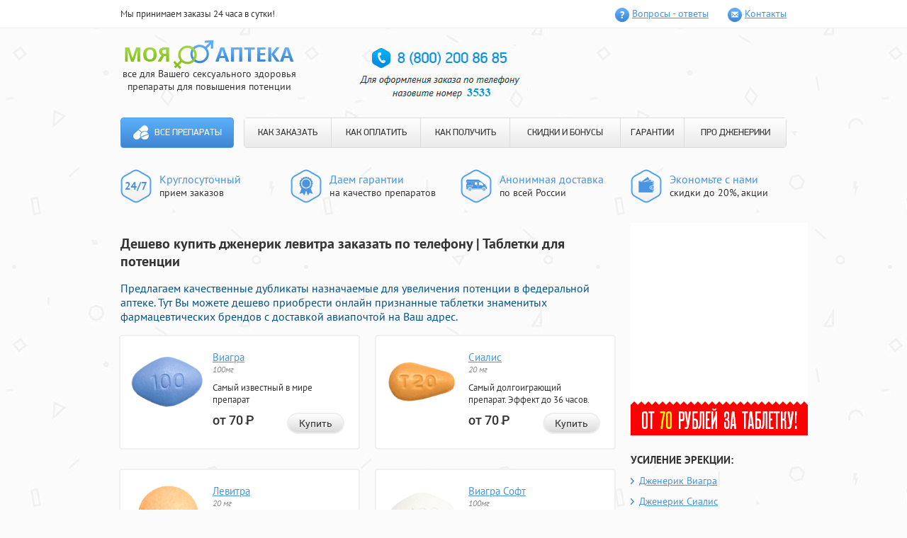

--- FILE ---
content_type: text/html; charset=utf-8
request_url: https://center-svai.ru/?di=deshevo_kupit_dzhenerik_levitra_zakazat_po_telefonu.php
body_size: 9627
content:
<!DOCTYPE html>
<html>
<head>
<meta http-equiv="Content-Type" content="text/html; charset=utf-8">
<title>Дешево купить дженерик левитра заказать по телефону Моя онлайн аптека 24/7</title>
<meta name="Description" content="Дешево купить дженерик левитра заказать по телефону - Представляем недорогие аналоги предназначенные для ярких красок жизни в онлайн- аптеке города Санкт-Петербурга.. Заказать онлайн Женская Виагра Большой Улуй.">
<meta name="Keywords" content="Дешево купить дженерик левитра заказать по телефону, Заказать онлайн Женская Виагра Большой Улуй, Женская виагра в могилеве ее действие после применения">
<meta name="viewport" content="width=960">
<link rel="stylesheet" type="text/css" href="/lib/tools/pel/styles.css" media="all">
</head>
<body>
<header class="tuqirum">
  <div class="wouot">
    <div class="matew">
      <div class="rudoreq">Мы принимаем заказы 24 часа в сутки!</div>
      <ul class="mycug">
         <li class="cobiwop faferyk"><a class="gediw" href="/lib/tools/pel/pills-go.php?id=1">Вопросы - ответы</a></li>
         <li class="cobiwop hecepou"><a class="gediw" href="/lib/tools/pel/pills-go.php?id=2">Контакты</a></li>
        </ul>
       </div>
      </div>
      <div class="cenuno matew">
       <div class="tocenuc">
        <div class="uolez">
         <div class="kaber">
          <a class="witypoz" href="/lib/tools/pel/pills-go.php?id=home">
          <img class="zihame" src="/lib/tools/pel/images/logo.png" alt="Моя аптека" width="239" height="42">
          </a>
          <div class="kiwekug">все для Вашего сексуального здоровья <br> препараты для повышения потенции
          </div>
         </div>
        </div>
       </div>
       <div id="basketContainer">
               </div>
       <div class="soduf">
        	<img src="/lib/tools/pel/images/3533.jpg">
       </div>
      </div>
      <div class="jihor matew">
       <nav class="foqey">
        <a class="byturil" href="/lib/tools/pel/pills-go.php?id=home">Все препараты</a>        <ul class="jizexel">
         <li class="toxizow"><a class="yabyx" href="/lib/tools/pel/pills-go.php?id=3">КАК ЗАКАЗАТЬ</a></li>
         <li class="toxizow"><a class="yabyx" href="/lib/tools/pel/pills-go.php?id=4">КАК ОПЛАТИТЬ</a></li>
         <li class="toxizow"><a class="yabyx" href="/lib/tools/pel/pills-go.php?id=5">КАК ПОЛУЧИТЬ</a></li>
         <li class="toxizow"><a class="yabyx" href="/lib/tools/pel/pills-go.php?id=6">СКИДКИ И БОНУСЫ</a></li>
         <li class="toxizow"><a class="yabyx" href="/lib/tools/pel/pills-go.php?id=7">ГАРАНТИИ</a></li>
         <li class="toxizow"><a class="yabyx" href="/lib/tools/pel/pills-go.php?id=8">ПРО ДЖЕНЕРИКИ</a></li>
        </ul>
       </nav>
      </div>
      <div class="jilun matew">
       <ul class="fejyh">
        <li class="tygudyf delygyz">	<p class="nynaz">Круглосуточный</p><p>прием заказов</p></li>
        <li class="tygudyf peqahox">	<p class="nynaz">Даем гарантии</p><p>на качество препаратов</p></li>
        <li class="tygudyf pexow">	<p class="nynaz">Анонимная доставка</p><p>по всей России</p></li>
        <li class="tygudyf uyfab">	<p class="nynaz">Экономьте с нами</p><p>скидки до 20%, акции</p>
        </li>
       </ul>
      </div>
     </header>
     <div class="matew">
      <section class="gisikug ">
      <h1>Дешево купить дженерик левитра заказать по телефону | Таблетки для потенции</h1>
      <h3><span style="color: rgb(3, 81, 139);">Предлагаем качественные дубликаты назначаемые для увеличения потенции в федеральной аптеке. Тут Вы можете дешево приобрести  онлайн признанные таблетки знаменитых фармацевтических  брендов с доставкой авиапочтой на Ваш адрес. </span></h3>
       <div class="jijusum zazub">
  <div class="nesum">
  <div class="celyyel zazub">
   <div class="pasoz">
                <a href="/lib/tools/pel/pills-go.php?id=9"><img src="/lib/tools/pel/images/viagra-100mg-pill.png" alt="Виагра"></a>   </div>
   <a class="qexelyr" href="/lib/tools/pel/pills-go.php?id=9">Виагра</a>      <div class="mixodab">
    100мг   </div>
      <div class="liteyeg">
    Самый известный в мире препарат   </div>
         <div class="mupazay">
    от 70 <span class="dawurys">Р</span>
   </div>
      <div class="qobixom">
    <a class="babup pamiq" href="/lib/tools/pel/pills-go.php?id=9">Купить</a>   </div>
  </div>
 </div>
  <div class="nesum">
  <div class="celyyel zazub">
   <div class="pasoz">
                <a href="/lib/tools/pel/pills-go.php?id=10"><img src="/lib/tools/pel/images/cialis-20mg-pill.png" alt="Сиалис"></a>   </div>
   <a class="qexelyr" href="/lib/tools/pel/pills-go.php?id=10">Сиалис</a>      <div class="mixodab">
    20 мг   </div>
      <div class="liteyeg">
    Самый долгоиграющий препарат. Эффект до 36 часов.   </div>
         <div class="mupazay">
    от 70 <span class="dawurys">Р</span>
   </div>
      <div class="qobixom">
    <a class="babup pamiq" href="/lib/tools/pel/pills-go.php?id=10">Купить</a>   </div>
  </div>
 </div>
  <div class="nesum">
  <div class="celyyel zazub">
   <div class="pasoz">
                <a href="/lib/tools/pel/pills-go.php?id=11"><img src="/lib/tools/pel/images/levitra-20mg-pill.png" alt="Левитра"></a>   </div>
   <a class="qexelyr" href="/lib/tools/pel/pills-go.php?id=11">Левитра</a>      <div class="mixodab">
    20 мг   </div>
      <div class="liteyeg">
    Мощный эффект на 5ть часов.   </div>
         <div class="mupazay">
    от 70 <span class="dawurys">Р</span>
   </div>
      <div class="qobixom">
    <a class="babup pamiq" href="/lib/tools/pel/pills-go.php?id=11">Купить</a>   </div>
  </div>
 </div>
  <div class="nesum">
  <div class="celyyel zazub">
   <div class="pasoz">
                <a href="/lib/tools/pel/pills-go.php?id=12"><img src="/lib/tools/pel/images/viagra-soft-100mg-pill.png" alt="Виагра Софт"></a>   </div>
   <a class="qexelyr" href="/lib/tools/pel/pills-go.php?id=12">Виагра Софт</a>      <div class="mixodab">
    100мг   </div>
      <div class="liteyeg">
    Быстрое наступление эффекта, уже через 20 минут.   </div>
         <div class="mupazay">
    от 65 <span class="dawurys">Р</span>
   </div>
      <div class="qobixom">
    <a class="babup pamiq" href="/lib/tools/pel/pills-go.php?id=12">Купить</a>   </div>
  </div>
 </div>
  <div class="nesum">
  <div class="celyyel zazub">
   <div class="pasoz">
                <a href="/lib/tools/pel/pills-go.php?id=13"><img src="/lib/tools/pel/images/cialis-soft-20mg-pill.png" alt="Сиалис Софт"></a>   </div>
   <a class="qexelyr" href="/lib/tools/pel/pills-go.php?id=13">Сиалис Софт</a>      <div class="mixodab">
    20мг   </div>
      <div class="liteyeg">
    Быстрое наступление эффекта и совместимость с алкоголем.   </div>
         <div class="mupazay">
    от 65 <span class="dawurys">Р</span>
   </div>
      <div class="qobixom">
    <a class="babup pamiq" href="/lib/tools/pel/pills-go.php?id=13">Купить</a>   </div>
  </div>
 </div>
  <div class="nesum">
  <div class="celyyel zazub">
   <div class="pasoz">
                <a href="/lib/tools/pel/pills-go.php?id=14"><img src="/lib/tools/pel/images/dapoxetin-60mg-pill.png" alt="Дапоксетин"></a>   </div>
   <a class="qexelyr" href="/lib/tools/pel/pills-go.php?id=14">Дапоксетин</a>      <div class="mixodab">
    60мг   </div>
      <div class="liteyeg">
    Единственный в мире препарат для предотвращения преждевременной эякуляции.   </div>
         <div class="mupazay">
    от 90 <span class="dawurys">Р</span>
   </div>
      <div class="qobixom">
    <a class="babup pamiq" href="/lib/tools/pel/pills-go.php?id=14">Купить</a>   </div>
  </div>
 </div>
  <div class="nesum">
  <div class="celyyel zazub">
   <div class="pasoz">
                <a href="/lib/tools/pel/pills-go.php?id=15"><img src="/lib/tools/pel/images/super-p-force-pill.png" alt="Super P-force"></a>   </div>
   <a class="qexelyr" href="/lib/tools/pel/pills-go.php?id=15">Super P-force</a>      <div class="mixodab">
    100мг + 60мг   </div>
      <div class="liteyeg">
    Самые популярные препараты в одной таблетке — Виагра и Дапоксетин.   </div>
         <div class="mupazay">
    от 200 <span class="dawurys">Р</span>
   </div>
      <div class="qobixom">
    <a class="babup pamiq" href="/lib/tools/pel/pills-go.php?id=15">Купить</a>   </div>
  </div>
 </div>
  <div class="nesum">
  <div class="celyyel zazub">
   <div class="pasoz">
                <a href="/lib/tools/pel/pills-go.php?id=16"><img src="/lib/tools/pel/images/viagra-for-wonem-100mg-pill.png" alt="Женская Виагра"></a>   </div>
   <a class="qexelyr" href="/lib/tools/pel/pills-go.php?id=16">Женская Виагра</a>      <div class="mixodab">
    100мг   </div>
      <div class="liteyeg">
    Новые, яркие ощущения для девушек и женщин.   </div>
         <div class="mupazay">
    от 116 <span class="dawurys">Р</span>
   </div>
      <div class="qobixom">
    <a class="babup pamiq" href="/lib/tools/pel/pills-go.php?id=16">Купить</a>   </div>
  </div>
 </div>
  <div class="nesum">
  <div class="celyyel zazub">
   <div class="pasoz">
                <a href="/lib/tools/pel/pills-go.php?id=17"><img src="/lib/tools/pel/images/nabor-klassichesky-pill.png" alt="Набор Классический"></a>   </div>
   <a class="qexelyr" href="/lib/tools/pel/pills-go.php?id=17">Набор Классический</a>      <div class="mixodab">
    (2x100мг, 4x20мг)   </div>
      <div class="liteyeg">
    Попробуй и выбери наиболее понравившийся препарат.   </div>
         <div class="mupazay">
    от 117 <span class="dawurys">Р</span>
   </div>
      <div class="qobixom">
    <a class="babup pamiq" href="/lib/tools/pel/pills-go.php?id=17">Купить</a>   </div>
  </div>
 </div>
  <div class="nesum">
  <div class="celyyel zazub">
   <div class="pasoz">
                <a href="/lib/tools/pel/pills-go.php?id=18"><img src="/lib/tools/pel/images/nabor-soft-pill.png" alt="Софт набор"></a>   </div>
   <a class="qexelyr" href="/lib/tools/pel/pills-go.php?id=18">Софт набор</a>      <div class="mixodab">
    (3x100мг, 3x20мг)   </div>
      <div class="liteyeg">
    Выбери софт-препарат на свой вкус!   </div>
         <div class="mupazay">
    от 117 <span class="dawurys">Р</span>
   </div>
      <div class="qobixom">
    <a class="babup pamiq" href="/lib/tools/pel/pills-go.php?id=18">Купить</a>   </div>
  </div>
 </div>
  <div class="nesum">
  <div class="celyyel zazub">
   <div class="pasoz">
                <a href="/lib/tools/pel/pills-go.php?id=19"><img src="/lib/tools/pel/images/nabor-viagra-n-cialis-pill.png" alt="Набор &quot;Два в одном&quot;"></a>   </div>
   <a class="qexelyr" href="/lib/tools/pel/pills-go.php?id=19">Набор "Два в одном"</a>      <div class="mixodab">
    (10x100мг, 10x20мг)   </div>
      <div class="liteyeg">
    Два самых популярных препарата для усиления эрекции в одном наборе!   </div>
         <div class="mupazay">
    от 115 <span class="dawurys">Р</span>
   </div>
      <div class="qobixom">
    <a class="babup pamiq" href="/lib/tools/pel/pills-go.php?id=19">Купить</a>   </div>
  </div>
 </div>
  <div class="nesum">
  <div class="celyyel zazub">
   <div class="pasoz">
                <a href="/lib/tools/pel/pills-go.php?id=20"><img src="/lib/tools/pel/images/nabor-viagra-cialis-levitra-pill.png" alt="Набор &quot;Три в одном&quot;"></a>   </div>
   <a class="qexelyr" href="/lib/tools/pel/pills-go.php?id=20">Набор "Три в одном"</a>      <div class="mixodab">
    (10x100мг, 20x20мг)   </div>
      <div class="liteyeg">
    Большой набор из 3-х препаратов.   </div>
         <div class="mupazay">
    от 117 <span class="dawurys">Р</span>
   </div>
      <div class="qobixom">
    <a class="babup pamiq" href="/lib/tools/pel/pills-go.php?id=20">Купить</a>   </div>
  </div>
 </div>
  <div class="nesum">
  <div class="celyyel zazub">
   <div class="pasoz">
                <a href="/lib/tools/pel/pills-go.php?id=21"><img src="/lib/tools/pel/images/super-cialis-20-60mg-pill.png" alt="Супер Сиалис"></a>   </div>
   <a class="qexelyr" href="/lib/tools/pel/pills-go.php?id=21">Супер Сиалис</a>      <div class="mixodab">
    20мг + 60мг   </div>
      <div class="liteyeg">
    Усиление эрекции до 36 часов и продление полового акта в одной таблетке.   </div>
         <div class="mupazay">
    от 90 <span class="dawurys">Р</span>
   </div>
      <div class="qobixom">
    <a class="babup pamiq" href="/lib/tools/pel/pills-go.php?id=21">Купить</a>   </div>
  </div>
 </div>
  <div class="nesum">
  <div class="celyyel zazub">
   <div class="pasoz">
                <a href="/lib/tools/pel/pills-go.php?id=22"><img src="/lib/tools/pel/images/super_viagra_pill.png" alt="Супер Виагра"></a>   </div>
   <a class="qexelyr" href="/lib/tools/pel/pills-go.php?id=22">Супер Виагра</a>      <div class="mixodab">
    100 + 60 мг   </div>
      <div class="liteyeg">
    Виагра и Дапоксетин в одной таблетке. Усиление эрекции и продление полового акта!   </div>
         <div class="mupazay">
    от 90 <span class="dawurys">Р</span>
   </div>
      <div class="qobixom">
    <a class="babup pamiq" href="/lib/tools/pel/pills-go.php?id=22">Купить</a>   </div>
  </div>
 </div>
  <div class="nesum">
  <div class="celyyel zazub">
   <div class="pasoz">
                <a href="/lib/tools/pel/pills-go.php?id=23"><img src="/lib/tools/pel/images/super_levitra_pill.png" alt="Супер Левитра"></a>   </div>
   <a class="qexelyr" href="/lib/tools/pel/pills-go.php?id=23">Супер Левитра</a>      <div class="mixodab">
    20 + 60 мг   </div>
      <div class="liteyeg">
    В одной таблетке Левитра для усиления эрекции и Дапоксетин для продления полового акта!   </div>
         <div class="mupazay">
    от 95 <span class="dawurys">Р</span>
   </div>
      <div class="qobixom">
    <a class="babup pamiq" href="/lib/tools/pel/pills-go.php?id=23">Купить</a>   </div>
  </div>
 </div>
  <div class="nesum">
  <div class="celyyel zazub">
   <div class="pasoz">
                <a href="/lib/tools/pel/pills-go.php?id=24"><img src="/lib/tools/pel/images/avanafil_103x89-tabl.png" alt="Аванафил"></a>   </div>
   <a class="qexelyr" href="/lib/tools/pel/pills-go.php?id=24">Аванафил</a>      <div class="mixodab">
    100 мг   </div>
      <div class="liteyeg">
    Препарат для усиления эрекции нового поколения!   </div>
         <div class="mupazay">
    от 200 <span class="dawurys">Р</span>
   </div>
      <div class="qobixom">
    <a class="babup pamiq" href="/lib/tools/pel/pills-go.php?id=24">Купить</a>   </div>
  </div>
 </div>
  <div class="nesum">
  <div class="celyyel zazub">
   <div class="pasoz">
                <a href="/lib/tools/pel/pills-go.php?id=25"><img src="/lib/tools/pel/images/supernabor_103x89-tabl.png" alt="Супер набор"></a>   </div>
   <a class="qexelyr" href="/lib/tools/pel/pills-go.php?id=25">Супер набор</a>      <div class="mixodab">
    (2х160мг, 4х80мг)   </div>
      <div class="liteyeg">
    Попробуй все супер препараты для усиления эрекции и продления полового акта!   </div>
         <div class="mupazay">
    от 158 <span class="dawurys">Р</span>
   </div>
      <div class="qobixom">
    <a class="babup pamiq" href="/lib/tools/pel/pills-go.php?id=25">Купить</a>   </div>
  </div>
 </div>

  <div class="nesum">
  <div class="celyyel zazub">
   <div class="pasoz">
                <a href="/lib/tools/pel/pills-go.php?id=26"><img src="/lib/tools/pel/images/nabormz_103x89.png" alt="Набор для влюбленных"></a>   </div>
   <a class="qexelyr" href="/lib/tools/pel/pills-go.php?id=26">Набор для влюбленных</a>      <div class="mixodab">
    (10х100 мг)   </div>
      <div class="liteyeg">
    Набор для двоих, добавь страсти в постель!   </div>
         <div class="mupazay">
    от 120 <span class="dawurys">Р</span>
   </div>
      <div class="qobixom">
    <a class="babup pamiq" href="/lib/tools/pel/pills-go.php?id=26">Купить</a>   </div>
  </div>
 </div>

  <div class="nesum">
  <div class="celyyel zazub">
   <div class="pasoz">
                <a href="/lib/tools/pel/pills-go.php?id=27"><img src="/lib/tools/pel/images/naron_pack.png" alt="Крем Naron"></a>   </div>
   <a class="qexelyr" href="/lib/tools/pel/pills-go.php?id=27">Крем Naron</a>      <div class="mixodab">
    (100 мг)   </div>
      <div class="liteyeg">
    Крем для сужения влагалища</div>
         <div class="mupazay">
    от 1500 <span class="dawurys">Р</span>
   </div>
      <div class="qobixom">
    <a class="babup pamiq" href="/lib/tools/pel/pills-go.php?id=27">Купить</a>   </div>
  </div>
 </div>

  <div class="nesum">
  <div class="celyyel zazub">
   <div class="pasoz">
                <a class="gth" href="/lib/tools/pel/pills-go.php?id=28"><img src="/lib/tools/pel/images/cialis-5mg-pill.png" alt="Сиалис 5 мг"></a>   </div>
   <a class="qexelyr" href="/lib/tools/pel/pills-go.php?id=28">Сиалис 5 мг</a>      <div class="mixodab">
    5мг   </div>
      <div class="liteyeg">
    Терапевтическая дозировка Сиалиса для курсового приема</div>
         <div class="mupazay">
    от 60 <span class="dawurys">Р</span>
   </div>
      <div class="qobixom">
    <a class="babup pamiq" href="/lib/tools/pel/pills-go.php?id=28">Купить</a>   </div>
  </div>
 </div>


 </div>
<div class="fuges">
<h3><span style="color: rgb(3, 81, 139);">На пути к совершенству вместе с нами</span></h3>
<p>Предлагаем Вам сделать первый шаг для полноценной счастливой инитмной жизни. Вам помогут средства, придагаемые на нашем сайте:</p>
<ul>
<li><span>Дженерики известных брендов: </span><a href="/?di=zakazat_onlajn_zhenskaya_viagra_bolshoj_uluj.php">Заказать онлайн Женская Виагра Большой Улуй</a>, Левитра и Сиалис, а также Попперсы помогут сделать интимную сторону Вашей жизни более насыщенной и яркой</li>
<li><span>Синтетические гормоны роста</span>: Динатроп, Ансомон и Гетропин добавят силы, энергии спортсменам и решат проблемы лишнего веса</li>
<li><span>БАДы и препараты: </span>Tribulus terrestris, Мориамин Форте, Guarana и Экдистерон повысят выносливость организма, вернут утраченную энергию, восстановят работу многих внутренних органов, омолодят кожу, и, <a href="/?di=levitra_dzheneriki_vidy.php">Левитра дженерики виды</a>. </li><br>
</ul>
<h3><span style="color: rgb(3, 81, 139);">Несколько причино объясняющих Почему нужно покупать именно у нас?</span></h3>
<ul>
<li>* Мы являемся первым и единственным на территории России торговым представителем по продаже препаратов дженериков <a href="/?di=zhenskaya_viagra_v_mogileve_ee_dejstvie_posle_primeneniya.php">Женская виагра в могилеве ее действие после применения</a>, силденафила<span>,</span> <a href="/?di=sialis_v_apteke_trika_lyublino_2.php">Сиалис в аптеке трика Люблино 2</a> и дистрибьютором других известных препаратов</li>
<li>* качество препаратов гарантируется официальным поставщиком препаратов и успешно подтверждается годами продаж</li>
<li>* для стестинельных и скромных клиентов, которым трудно произнести название Виагра или Сиалис в аптеке вслух, подойдет возможность анонимныого заказа любого препаратан на нашем сайте!</li>
<li>* быстрая и удобная доставка курьером по Москве и в Санкт-Петербурге, так же возможна доставка препаратов почтой России в другие регионы 1м классом</li><br>
</ul>
<h3><span style="color: rgb(3, 81, 139);">Покупать у нас  выгодно</span></h3>
<ul>
<li>! каждому новому покупателю <b>СКИДКА 10%</b> - постоянная дисконтная карта на последующие покупки </li>
<li>! <b>БЕСПЛАТНАЯ ДОСТАВКА</b> при заказе товара на сумму более 5 тысяч рублей</li>
<li>! оптовым покупателям СПЕЦИАЛЬНЫЕ цены на мелкооптовые партии препарата с возможностью выписки товарного чека</li>
<li>! так же у нас постоянно проводятся различные АКЦИИ позволяющие покупать дженерики Левитры, Сиалиса и Силденафила по очень выгодным ценам! </li>
</ul>
<ul>
</ul>
<p><span>Cотрудники нашей фирмы прилагают максимальные усилия, чтобы сделать приобретение препаратов удобным для покупателей</span></p>
<p>доставка препаратов осуществляется без выходных дней круглосуточно. 
  Для VIP клиентов: Сиалис и другие препараты для потенции, а так же <a href="/?di=dzhenerik_levitra_v_gorode_rostov-na-donu.php">Дженерик левитра в городе Ростов-на-Дону</a> доставляются круглосуточно<br>оплата принимаются через электронные платежные системы Яндекс Деньги, Web Money и с банковских карт Master Card или Visa для бесплатной консультации в любое время можно обратиться <span><span>» </span></span>по многоканальным телефонам:<span> </span></p>
<ul>
<li><span>8<span style="margin-right: 0.3em;"> </span> <span style="margin-left: -0.3em;">(800</span>)200-86-85<span style="margin-right: 0.3em;"> </span> <span style="margin-left: -0.3em;">(</span>по России звонок бесплатный), </span></li>
<li><span>+7<span style="margin-right: 0.3em;"> </span> <span style="margin-left: -0.3em;">(800</span>)200-86-85<span style="margin-right: 0.3em;"> </span> <span style="margin-left: -0.3em;">(</span>Санкт-Петербург) </span></li>
<li><span>+7<span style="margin-right: 0.3em;"> </span> <span style="margin-left: -0.3em;">(800</span>)200-86-85<span style="margin-right: 0.3em;"> </span> <span style="margin-left: -0.3em;">(</span>Москва)<br></span></li>
</ul>
<noindex><b>Обязательно назовите добавочный номер: 3533</b></noindex>
    <h2>Заказать онлайн Женская Виагра Большой Улуй Дешево купить дженерик левитра заказать по телефону</h2>
    <p><i><strong>Вашему вниманию действующие аналоги для лечения эректильной дисфункции в федеральной аптеке  Вашего города. На этом сайте Вы можете удобно оформить  online возбуждающие аналоги популярных медицинских  брендов с доставкой авиапочтой в Ваш город. </strong></i></p>
    <center>
    <iframe height="344" width="425" src="http://www.youtube.com/embed/6DqTN5AIRDM"></iframe> 
    </center>
    <br/>
    <br/>
    <p>Учитывая современную экологию, ритм жизни и стрессы, мужчина после сорока лет может иметь эректильную дисфункцию и снижение влечения к противоположному полу, что и может стать причиной появления полной импотенции. В случае расстройства эректильной функции Дженерик Левитра принимается два или три раза в неделю в течение одного месяца. SuSave my name, email, and website in this browser for the next time I comment. Активным веществом в данном средстве есть Тадалафил. Отмечается улучшение эмоционального фона, повышается уверенность в себе, мужчина избавляется от страхов и тревожности, которые преследовали его при проявлении симптомов эректильной дисфункции. В Мексике отделение всеми известной компании Пфайзер решило заняться изобретением Виагры в виде жвательной резинки. Есть, конечно, и интеренет - магазины, которые дорожат своей репутацией, и у них можно купить хорошие настоящие препараты, но только нужно их знать, лучше если их услугами уже пользовались знакомые и друзья.Red Ant. Он является природным и применяется в медицине при ухудшении или потере эрекции у мужчин. NARON ГЕЛЬ отличается от большинства аналогичных препаратов, которые есть сегодня. Базис дженериков Левитры - это в-во с международным названием варденафил. Широко обсуждалось стимулирующее воздействие иФДЭ-5 на подвижность сперматозоидов, что могло быть обусловлено связью между внутриклеточным уровнем цитозольных нуклеотидов и способностью сперматозоидов к движению [20, 29]. SuVriligy 60 дапоксетин 60 мг должен рекомендовать пациентам в любое время сообщать о любых депрессивных мыслях или чувствах, и, если явления и симптомы депрессии развились во время лечения, прием Прилиджи следует прекратить. Массажная кровать ТераМакс Трибестан и виагра левитра сиалис Массажная кровать терамакс B для лечения заболеваний и коррекции позвоночника методами восточной и современной медицины. Заказанное вами лекарство уходит в закрытых почтовых пакетах через почту России. Силденафил — самое покупаемое средство для возбуждения по всему миру. </p>
    <br/>
    <center>
    <ul>
	<li><a href="/?di=dapoksetin_indiya_otzyvy.php">Дапоксетин индия отзывы</a></li>
	<li><a href="/?di=lechenie_impotencii_preparaty.php">Лечение импотенции препараты</a></li>
	<li><a href="/?di=vardenafil_20_dostavka_volgograd.php">Варденафил 20 Доставка Волгоград</a></li>
    </ul>
    </center>    
</div>
      </section>
      <aside class="leliuat">
       <div class="mejyr">
	<img src="/lib/tools/pel/images/banner.gif">
       </div>
       <div class="mejyr">
        <h4 class="jeqybyz">
         УСИЛЕНИЕ ЭРЕКЦИИ:
        </h4>
        <ul class="jywic raxiros">
         <li class="yyzetil">
          <a class="pymyhos " href="/lib/tools/pel/pills-go.php?id=9">Дженерик Виагра</a>
         </li>
         <li class="yyzetil">
          <a class="pymyhos " href="/lib/tools/pel/pills-go.php?id=10">Дженерик Сиалис</a>
         </li>
        </ul>
       </div>
       <div class="mejyr">
        <h4 class="jeqybyz">
         ПРОДЛЕНИЕ:
        </h4>
        <ul class="jywic raxiros">
         <li class="yyzetil">
          <a class="pymyhos " href="/lib/tools/pel/pills-go.php?id=14">Дапоксетин</a>
         </li>
        </ul>
       </div>
       <div class="mejyr">
        <h4 class="jeqybyz">
         ПОПРОБОВАТЬ:
        </h4>
        <ul class="jywic">
         <li class="yyzetil">
          <a class="pymyhos " href="/lib/tools/pel/pills-go.php?id=17">Набор - пробник <br>
          «Классический»</a>
         </li>
        </ul>
       </div>
       <div class="majyfoc lyyulyq">
        <h4 class="gubauen">
         Анонимная доставка
        </h4>
        <p class="uatyjog">
         Курьером в городах <br>
         <span class="uysekab">Москва, Санкт-Петербург</span>
        </p>
        <p class="juhouiz">
         сегодня - завтра
        </p>
        <p class="uatyjog">
         Почтой России <span class="uysekab">в любой
         населеный пункт</span>
        </p>
        <p class="juhouiz">
         4 - 10 дней
        </p>
        <a class="cuyam" href="/lib/tools/pel/pills-go.php?id=5">подробнее о доставке</a>
        <hr class="bomupaq">
        <p class="uatyjog">
         Наличными, Webmoney, QIWI, Яндекс.Деньги, VISA/MasterCard        </p>
        <a class="cuyam" href="/lib/tools/pel/pills-go.php?id=4">подробнее об оплате</a>
       </div>
       <div class="mejyr">
        <h4 class="jeqybyz">
         СКИДКИ И БОНУСЫ
        </h4>
        <ul class="qalef">
                           <li class="tirer yuyif">
          <div class="folop">
           5 таблеток Виагры Софт бесплатно!
          </div>
          <p class="gicy">
           При заказе на сумму более <br>
           <strong>2190 рублей</strong>, Вы получаете <br>
           5 таблеток Виагры Софт в подарок!
          </p>
         </li>
                           <li class="tirer nabig">
          <div class="folop">
           Бесплатная доставка!
          </div>
          <p class="gicy">
           Бесплатная доставка для <br>
           заказов стоимостью <br>
           более <strong>4499 рублей</strong>.
          </p>
         </li>
         <li class="tirer sazil">
          <div class="folop">
           Скидки для постоянных
           клиентов!
          </div>
          <p class="gicy">
           Уже на следующий заказ Вы <br>
           получите свою первую скидку! <br>
           <strong>Накопительные скидки до 20%!</strong>
          </p>
         </li>
        </ul>
       </div>
       <div class="mejyr">
        <h4 class="jeqybyz">
         Интересные препараты
        </h4>
        <ul class="kadek">
                  <li class="sidyw">
          <div class="ryxyf zazub">
           <img class="tohiruk" src="/lib/tools/pel/images/cialis-20mg-pill.png" alt="Дженерик Сиалис"><a class="xugom" href="/lib/tools/pel/pills-go.php?id=10">Дженерик Сиалис</a><div class="wugon">
            20 мг           </div>
          </div>
          <div class="mipoj">
           <p>
            Самый долгоиграющий препарат. Эффект до 36 часов.           </p>
          </div>
         </li>
                  <li class="sidyw">
          <div class="ryxyf zazub">
           <img class="tohiruk" src="/lib/tools/pel/images/viagra-100mg-pill.png" alt="Дженерик Виагра"><a class="xugom" href="/lib/tools/pel/pills-go.php?id=9">Дженерик Виагра</a><div class="wugon">
            100мг           </div>
          </div>
          <div class="mipoj">
           <p>
            Самый известный в мире препарат           </p>
          </div>
         </li>
                  <li class="sidyw">
          <div class="ryxyf zazub">
           <img class="tohiruk" src="/lib/tools/pel/images/nabormz_103x89.png" alt="Набор для влюбленных"><a class="xugom" href="/lib/tools/pel/pills-go.php?id=26">Набор для влюбленных</a><div class="wugon">
            (10х100 мг)           </div>
          </div>
          <div class="mipoj">
           <p>
            Набор для двоих, добавь страсти в постель!           </p>
          </div>
         </li>


                 </ul>
        <a class="babup pehyx" href="/?di=/kak_sdelat_zhenskuyu_viagru_v_domashnix_usloviyax.php">Все препараты</a>
       </div>
      </aside>
     </div>
     <footer class="muwem">
      <div class="matew">
       <center>
	    <img src="/lib/tools/pel/images/3533-1.jpg">
       </center>
      </div>
      <div class="matew">
       <div class="uaziu">
        <div class="yiwag">
         <p>
          «Моя Аптека» | Все права защищены<br>
          Интернет-магазин препаратов для повышения потенции “Моя аптека” 2010 — 2016</p>
        </div>
       </div>
      </div>
     </footer>
    <div id="overlay"></div>
   </body>
</html>